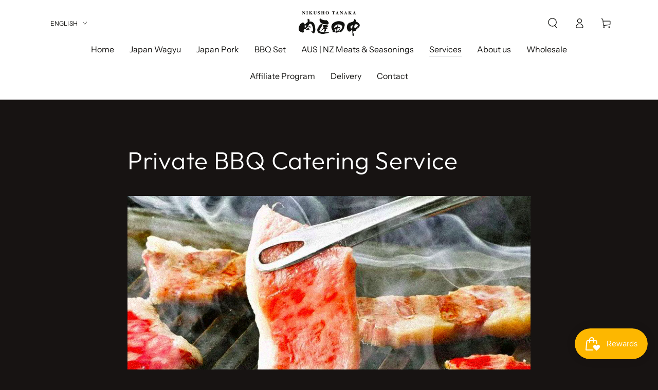

--- FILE ---
content_type: text/css
request_url: https://nikusho-tanaka.com/cdn/shop/t/7/assets/component-rte.css?v=102114663036358899191688185714
body_size: -257
content:
.rte>p:first-child{margin-top:0}.rte>p:last-child{margin-bottom:0}.rte>p[data-spam-detection-disclaimer]{margin:2rem 0}.rte table{table-layout:fixed}@media screen and (min-width: 750px){.rte table td{padding-inline-start:1.2rem;padding-inline-end:1.2rem}}.rte img{height:auto;max-width:100%}.rte cite{display:block}.rte ul{padding-inline-start:2rem}.rte li{margin-bottom:.5rem;list-style:inherit}.rte li:last-child{margin-bottom:0}.rte a{color:rgb(var(--color-link));font-size:inherit;position:relative;cursor:pointer;padding-bottom:.2rem;text-decoration:none;background-color:transparent;background-image:linear-gradient(to top,rgb(var(--color-link)) 0px 0px),linear-gradient(to top,rgb(var(--color-border)) 0px 0px);background-repeat:no-repeat;background-position:right bottom,right bottom;background-size:0% .1rem,100% .1rem;transition-property:background-size;transition-timing-function:ease;transition-duration:var(--duration-default)}@media screen and (hover: hover){.rte a:hover{background-position:left bottom,left bottom;background-size:100% .1rem,100% .1rem}}.rte blockquote{display:inline-flex}.rte blockquote>*{margin:-.5rem 0}
/*# sourceMappingURL=/cdn/shop/t/7/assets/component-rte.css.map?v=102114663036358899191688185714 */


--- FILE ---
content_type: image/svg+xml
request_url: https://nikusho-tanaka.com/cdn/shop/files/Logo.svg?v=1688233969&width=200
body_size: 12665
content:
<svg width="148" height="60" viewBox="0 0 148 60" fill="none" xmlns="http://www.w3.org/2000/svg">
<path d="M8.25134 7.7207C8.65955 7.70996 8.92273 7.63298 9.04089 7.48975C9.15906 7.34294 9.21814 7.12809 9.21814 6.84521V1.63525C8.88155 1.25928 8.67387 1.03906 8.59509 0.974609C8.51632 0.906576 8.40889 0.863607 8.27283 0.845703V0.566406H10.6039L14.3851 5.20166H14.4388V1.93066C14.4388 1.55827 14.3708 1.29329 14.2347 1.13574C14.0987 0.974609 13.8265 0.87793 13.4183 0.845703V0.566406H15.787V0.845703C15.4432 0.902995 15.2123 0.97998 15.0941 1.07666C14.9795 1.17334 14.9222 1.38997 14.9222 1.72656V8.2041H14.6161L9.77673 2.32275H9.70154V6.64111C9.70154 6.9777 9.74809 7.21582 9.84119 7.35547C9.988 7.58105 10.2888 7.7028 10.7435 7.7207V8H8.25134V7.7207Z" fill="white"/>
<path d="M18.4006 7.7207C18.7121 7.71354 18.9359 7.67594 19.0719 7.60791C19.294 7.49333 19.405 7.27311 19.405 6.94727V1.62451C19.405 1.29867 19.2993 1.08024 19.0881 0.969238C18.9592 0.901204 18.73 0.860026 18.4006 0.845703V0.566406H22.2463V0.845703C21.9025 0.860026 21.6662 0.899414 21.5373 0.963867C21.3224 1.07487 21.215 1.29508 21.215 1.62451V6.94727C21.215 7.25521 21.301 7.4611 21.4728 7.56494C21.6447 7.66878 21.9025 7.7207 22.2463 7.7207V8H18.4006V7.7207Z" fill="white"/>
<path d="M24.9887 7.7207C25.2859 7.70996 25.4972 7.67057 25.6225 7.60254C25.8338 7.48796 25.9394 7.26953 25.9394 6.94727V1.62451C25.9394 1.30583 25.8427 1.09098 25.6494 0.97998C25.5312 0.911947 25.311 0.867188 24.9887 0.845703V0.566406H28.7055V0.845703C28.326 0.87793 28.07 0.949544 27.9375 1.06055C27.805 1.17155 27.7387 1.43652 27.7387 1.85547V4.20801L30.1074 1.8125C30.2721 1.64779 30.3777 1.53141 30.4243 1.46338C30.4744 1.39176 30.4995 1.30583 30.4995 1.20557C30.4995 1.06592 30.435 0.9764 30.3061 0.937012C30.1808 0.897624 29.9355 0.867188 29.5703 0.845703V0.566406H32.7553V0.845703C32.186 0.892253 31.7134 1.05339 31.3374 1.3291C30.965 1.60482 30.2578 2.2762 29.2158 3.34326L32.5727 7.49512C32.6443 7.58464 32.7142 7.64193 32.7822 7.66699C32.8538 7.68848 32.963 7.70638 33.1098 7.7207V8H29.4199V7.7207C29.7529 7.71712 29.9803 7.7028 30.102 7.67773C30.2238 7.65267 30.2846 7.59001 30.2846 7.48975C30.2846 7.4432 30.2649 7.38411 30.2256 7.3125C30.1862 7.2373 30.1163 7.13704 30.0161 7.01172L28.018 4.51416L27.7387 4.79346V6.94727C27.7387 7.26595 27.8444 7.48258 28.0556 7.59717C28.1774 7.6652 28.3886 7.70638 28.6894 7.7207V8H24.9887V7.7207Z" fill="white"/>
<path d="M39.365 0.566406V0.845703C38.9389 0.860026 38.6542 0.92627 38.511 1.04443C38.3678 1.1626 38.2962 1.43294 38.2962 1.85547V5.53467C38.2962 6.09326 38.3624 6.52474 38.4949 6.8291C38.7348 7.39486 39.1949 7.67773 39.8753 7.67773C40.7203 7.67773 41.2914 7.36442 41.5886 6.73779C41.7534 6.39404 41.8357 5.91243 41.8357 5.29297V1.93066C41.8357 1.53678 41.7623 1.26644 41.6155 1.11963C41.4723 0.969238 41.1894 0.87793 40.7669 0.845703V0.566406H43.1839V0.845703C42.8329 0.913737 42.6002 0.997884 42.4856 1.09814C42.3746 1.19482 42.3191 1.42041 42.3191 1.7749V5.29297C42.3191 6.22754 42.0935 6.94906 41.6424 7.45752C41.1912 7.96598 40.4822 8.22021 39.5154 8.22021C38.2514 8.22021 37.3867 7.84245 36.9212 7.08691C36.6741 6.68587 36.5506 6.16846 36.5506 5.53467V1.85547C36.5506 1.4401 36.4951 1.17871 36.3841 1.07129C36.2766 0.963867 36.0314 0.888672 35.6482 0.845703V0.566406H39.365Z" fill="white"/>
<path d="M46.0015 5.43262H46.3184C46.4975 6.2526 46.7857 6.8488 47.1832 7.22119C47.5842 7.59359 48.0426 7.77979 48.5582 7.77979C49.0595 7.77979 49.4158 7.65267 49.627 7.39844C49.8383 7.14062 49.9439 6.87028 49.9439 6.5874C49.9439 6.25798 49.8329 5.98942 49.6109 5.78174C49.4641 5.64567 49.1687 5.46842 48.7247 5.25L48.0103 4.89551C47.3013 4.5446 46.8018 4.19727 46.5118 3.85352C46.2218 3.50977 46.0767 3.08545 46.0767 2.58057C46.0767 2.04346 46.2683 1.54215 46.6514 1.07666C47.0382 0.611165 47.629 0.378418 48.4239 0.378418C48.8285 0.378418 49.2188 0.43929 49.5948 0.561035C49.9744 0.68278 50.191 0.743652 50.2447 0.743652C50.3664 0.743652 50.4506 0.709635 50.4971 0.641602C50.5437 0.569987 50.5813 0.476888 50.6099 0.362305H50.9376V2.75781H50.6314C50.4846 2.2028 50.225 1.72477 49.8526 1.32373C49.4838 0.922689 49.0344 0.722168 48.5045 0.722168C48.1321 0.722168 47.8367 0.824219 47.6182 1.02832C47.4034 1.22884 47.296 1.47412 47.296 1.76416C47.296 2.11149 47.398 2.37109 47.6021 2.54297C47.8026 2.71842 48.2484 2.97624 48.9395 3.31641L49.7667 3.72461C50.1355 3.90723 50.4291 4.10954 50.6475 4.33154C51.0557 4.74691 51.2598 5.25179 51.2598 5.84619C51.2598 6.4012 51.0396 6.92578 50.5992 7.41992C50.1623 7.91048 49.4605 8.15576 48.4937 8.15576C48.2717 8.15576 48.0461 8.13428 47.817 8.09131C47.5914 8.05192 47.3676 7.98926 47.1456 7.90332L46.9307 7.82275C46.8806 7.80843 46.8323 7.79769 46.7857 7.79053C46.7392 7.77979 46.6998 7.77441 46.6676 7.77441C46.553 7.77441 46.4742 7.80843 46.4312 7.87646C46.3883 7.94092 46.3507 8.03402 46.3184 8.15576H46.0015V5.43262Z" fill="white"/>
<path d="M54.142 7.7207C54.4356 7.70638 54.6433 7.6652 54.765 7.59717C54.9691 7.48258 55.0712 7.26595 55.0712 6.94727V1.62451C55.0712 1.31299 54.9799 1.10173 54.7972 0.990723C54.6862 0.92627 54.4678 0.87793 54.142 0.845703V0.566406H57.8641V0.845703C57.5419 0.863607 57.3181 0.906576 57.1927 0.974609C56.9851 1.08919 56.8812 1.30583 56.8812 1.62451V3.90186H59.5023V1.62451C59.5023 1.30583 59.4038 1.09098 59.2069 0.97998C59.0852 0.911947 58.8578 0.867188 58.5248 0.845703V0.566406H62.2684V0.845703C61.9462 0.870768 61.726 0.917318 61.6078 0.985352C61.4108 1.09635 61.3124 1.30941 61.3124 1.62451V6.94727C61.3124 7.26953 61.4216 7.48796 61.64 7.60254C61.7653 7.67057 61.9748 7.70996 62.2684 7.7207V8H58.5248V7.7207C58.8399 7.70996 59.0637 7.66699 59.1962 7.5918C59.4003 7.47721 59.5023 7.26237 59.5023 6.94727V4.41211H56.8812V6.94727C56.8812 7.27311 56.9922 7.49333 57.2142 7.60791C57.3431 7.67236 57.5598 7.70996 57.8641 7.7207V8H54.142V7.7207Z" fill="white"/>
<path d="M68.9694 7.84961C69.793 7.84961 70.3587 7.36084 70.6667 6.3833C70.8314 5.85335 70.9137 5.16227 70.9137 4.31006C70.9137 3.13916 70.7383 2.25651 70.3874 1.66211C70.04 1.06771 69.5674 0.770508 68.9694 0.770508C68.1387 0.770508 67.5693 1.26644 67.2614 2.2583C67.1003 2.78467 67.0197 3.46859 67.0197 4.31006C67.0197 5.16585 67.1021 5.85693 67.2668 6.3833C67.5711 7.36084 68.1387 7.84961 68.9694 7.84961ZM68.9694 0.399902C70.0794 0.399902 71.0015 0.757975 71.7355 1.47412C72.4911 2.20817 72.8688 3.15348 72.8688 4.31006C72.8688 5.46663 72.4911 6.41195 71.7355 7.146C70.9979 7.86214 70.0759 8.22021 68.9694 8.22021C67.7949 8.22021 66.8371 7.82812 66.0959 7.04395C65.4048 6.30632 65.0593 5.41471 65.0593 4.36914C65.0593 3.21615 65.4209 2.26904 66.1442 1.52783C66.8747 0.775879 67.8164 0.399902 68.9694 0.399902Z" fill="white"/>
<path d="M80.513 0.566406H87.1355L87.1463 2.78467H86.8294C86.7255 1.99333 86.4283 1.45801 85.9378 1.17871C85.6621 1.02474 85.2503 0.940592 84.7024 0.92627V6.71631C84.7024 7.12093 84.7722 7.38949 84.9119 7.52197C85.0551 7.65446 85.3505 7.7207 85.7981 7.7207V8H81.8772V7.7207C82.3069 7.7207 82.5916 7.65446 82.7312 7.52197C82.8745 7.3859 82.9461 7.11735 82.9461 6.71631V0.92627C82.409 0.940592 81.9972 1.02474 81.7107 1.17871C81.1843 1.46517 80.8871 2.00049 80.8191 2.78467H80.5022L80.513 0.566406Z" fill="white"/>
<path d="M93.2672 5.40576L92.2144 2.85986H92.1231L91.1295 5.40576H93.2672ZM89.1422 7.7207C89.4071 7.7028 89.6202 7.58285 89.7813 7.36084C89.8852 7.22119 90.0338 6.91325 90.2271 6.43701L92.671 0.416016H92.9771L95.4317 6.19531C95.7074 6.84342 95.9133 7.26237 96.0494 7.45215C96.1855 7.63835 96.3788 7.72786 96.6295 7.7207V8H93.0684V7.7207C93.4265 7.70638 93.661 7.67594 93.772 7.62939C93.8866 7.58285 93.9439 7.46468 93.9439 7.2749C93.9439 7.18896 93.9153 7.05827 93.858 6.88281C93.8222 6.77897 93.7738 6.65365 93.713 6.50684L93.4337 5.84082H90.963C90.8018 6.27767 90.698 6.56234 90.6514 6.69482C90.5548 6.9777 90.5064 7.18359 90.5064 7.3125C90.5064 7.47005 90.6121 7.58464 90.8233 7.65625C90.9486 7.69564 91.1366 7.71712 91.3873 7.7207V8H89.1422V7.7207Z" fill="white"/>
<path d="M99.2699 7.7207C99.6781 7.70996 99.9413 7.63298 100.059 7.48975C100.178 7.34294 100.237 7.12809 100.237 6.84521V1.63525C99.9001 1.25928 99.6924 1.03906 99.6136 0.974609C99.5349 0.906576 99.4274 0.863607 99.2914 0.845703V0.566406H101.622L105.404 5.20166H105.457V1.93066C105.457 1.55827 105.389 1.29329 105.253 1.13574C105.117 0.974609 104.845 0.87793 104.437 0.845703V0.566406H106.806V0.845703C106.462 0.902995 106.231 0.97998 106.113 1.07666C105.998 1.17334 105.941 1.38997 105.941 1.72656V8.2041H105.635L100.795 2.32275H100.72V6.64111C100.72 6.9777 100.767 7.21582 100.86 7.35547C101.007 7.58105 101.307 7.7028 101.762 7.7207V8H99.2699V7.7207Z" fill="white"/>
<path d="M113.566 5.40576L112.513 2.85986H112.422L111.428 5.40576H113.566ZM109.441 7.7207C109.706 7.7028 109.919 7.58285 110.08 7.36084C110.184 7.22119 110.332 6.91325 110.526 6.43701L112.969 0.416016H113.276L115.73 6.19531C116.006 6.84342 116.212 7.26237 116.348 7.45215C116.484 7.63835 116.677 7.72786 116.928 7.7207V8H113.367V7.7207C113.725 7.70638 113.959 7.67594 114.07 7.62939C114.185 7.58285 114.242 7.46468 114.242 7.2749C114.242 7.18896 114.214 7.05827 114.156 6.88281C114.121 6.77897 114.072 6.65365 114.011 6.50684L113.732 5.84082H111.261C111.1 6.27767 110.996 6.56234 110.95 6.69482C110.853 6.9777 110.805 7.18359 110.805 7.3125C110.805 7.47005 110.91 7.58464 111.122 7.65625C111.247 7.69564 111.435 7.71712 111.686 7.7207V8H109.441V7.7207Z" fill="white"/>
<path d="M119.67 7.7207C119.968 7.70996 120.179 7.67057 120.304 7.60254C120.515 7.48796 120.621 7.26953 120.621 6.94727V1.62451C120.621 1.30583 120.524 1.09098 120.331 0.97998C120.213 0.911947 119.993 0.867188 119.67 0.845703V0.566406H123.387V0.845703C123.008 0.87793 122.752 0.949544 122.619 1.06055C122.487 1.17155 122.42 1.43652 122.42 1.85547V4.20801L124.789 1.8125C124.954 1.64779 125.059 1.53141 125.106 1.46338C125.156 1.39176 125.181 1.30583 125.181 1.20557C125.181 1.06592 125.117 0.9764 124.988 0.937012C124.862 0.897624 124.617 0.867188 124.252 0.845703V0.566406H127.437V0.845703C126.868 0.892253 126.395 1.05339 126.019 1.3291C125.647 1.60482 124.939 2.2762 123.897 3.34326L127.254 7.49512C127.326 7.58464 127.396 7.64193 127.464 7.66699C127.535 7.68848 127.645 7.70638 127.791 7.7207V8H124.102V7.7207C124.435 7.71712 124.662 7.7028 124.784 7.67773C124.905 7.65267 124.966 7.59001 124.966 7.48975C124.966 7.4432 124.947 7.38411 124.907 7.3125C124.868 7.2373 124.798 7.13704 124.698 7.01172L122.7 4.51416L122.42 4.79346V6.94727C122.42 7.26595 122.526 7.48258 122.737 7.59717C122.859 7.6652 123.07 7.70638 123.371 7.7207V8H119.67V7.7207Z" fill="white"/>
<path d="M134.476 5.40576L133.424 2.85986H133.332L132.339 5.40576H134.476ZM130.351 7.7207C130.616 7.7028 130.829 7.58285 130.991 7.36084C131.094 7.22119 131.243 6.91325 131.436 6.43701L133.88 0.416016H134.186L136.641 6.19531C136.917 6.84342 137.123 7.26237 137.259 7.45215C137.395 7.63835 137.588 7.72786 137.839 7.7207V8H134.278V7.7207C134.636 7.70638 134.87 7.67594 134.981 7.62939C135.096 7.58285 135.153 7.46468 135.153 7.2749C135.153 7.18896 135.124 7.05827 135.067 6.88281C135.031 6.77897 134.983 6.65365 134.922 6.50684L134.643 5.84082H132.172C132.011 6.27767 131.907 6.56234 131.861 6.69482C131.764 6.9777 131.716 7.18359 131.716 7.3125C131.716 7.47005 131.821 7.58464 132.032 7.65625C132.158 7.69564 132.346 7.71712 132.596 7.7207V8H130.351V7.7207Z" fill="white"/>
<path d="M14.0124 43.0518C13.5413 43.8659 13.0663 44.6799 12.5992 45.4981C12.4036 45.8429 12.2479 46.2159 12.0363 46.5488C11.8327 46.8656 11.8606 47.1543 11.9604 47.4912C12.1401 48.0927 12.3038 48.7023 12.4076 49.3239C12.5872 50.3987 11.9804 51.4414 10.7668 51.5496C10.2917 51.5938 9.82062 51.7943 9.34954 51.7863C8.57107 51.7702 7.78461 51.6579 7.10593 51.2368C6.77059 51.0283 6.44323 50.9361 6.07196 51.0203C5.73662 51.0965 5.47313 50.9922 5.28151 50.7355C4.95016 50.2944 4.54695 49.9856 4.00002 49.8573C3.85231 49.8212 3.67665 49.7089 3.60479 49.5806C3.40518 49.2277 3.04988 49.0753 2.76643 48.8306C2.22749 48.3695 1.74443 47.8441 1.24541 47.3348C0.359148 46.4244 -0.0640236 45.3497 0.00783564 44.0583C0.0717106 42.9194 -0.0999533 41.7684 0.179499 40.6375C0.211437 40.5092 0.19946 40.3729 0.19946 40.2405C0.191476 39.4304 0.36314 38.6604 0.662553 37.9145C1.2534 36.4548 1.75242 34.9549 2.56682 33.5954C3.07782 32.7452 3.61677 31.907 4.16769 31.0809C4.28745 30.9004 4.51102 30.7841 4.69865 30.6558C5.1338 30.3591 5.57693 30.0663 6.02405 29.7856C7.24167 29.0196 8.46328 28.2496 9.69287 27.4997C9.81663 27.4235 10.0202 27.4195 10.1679 27.4596C10.9983 27.6681 11.7648 27.993 12.3716 28.6426C12.9625 29.2763 13.5014 29.934 13.8727 30.736C14.1601 31.3616 14.5274 31.9471 14.8947 32.6089C15.3378 32.0915 15.8049 31.6223 16.1881 31.0889C16.8668 30.1465 17.6812 29.3485 18.6074 28.6667C19.4498 28.0491 20.3201 27.4716 21.1943 26.9021C21.4698 26.7217 21.6495 26.5292 21.6455 26.1923C21.6255 25.1296 21.6095 24.0668 21.5896 23.0081C21.5896 22.8597 21.5616 22.7073 21.5816 22.559C21.6934 21.6286 21.6295 20.7182 21.386 19.8079C21.1864 19.0579 21.386 18.8253 22.1445 18.7852C22.4559 18.7692 22.8112 18.7451 23.0747 18.8775C23.8691 19.2785 24.6476 19.7237 25.3861 20.2169C25.6177 20.3733 25.7814 20.7222 25.8492 21.015C26.0089 21.6887 26.0848 22.3825 26.2125 23.0683C26.3363 23.746 26.1686 24.3476 25.7973 24.913C25.7255 25.0213 25.6816 25.1416 25.5897 25.3181C25.7654 25.3381 25.8931 25.3903 26.0009 25.3622C27.3263 25.0333 28.6398 25.274 29.9572 25.4183C31.4263 25.5827 32.6679 26.2685 33.8735 27.0385C34.4005 27.3754 34.8676 27.8125 35.3746 28.1895C36.5123 29.0276 37.0433 30.2628 37.5663 31.506C38.3847 33.455 38.9875 35.4762 39.2909 37.5656C39.5863 39.5828 39.7899 41.6161 40.0135 43.6453C40.1732 45.1171 39.8897 46.5568 39.6023 47.9925C39.3228 49.3881 38.8717 50.7275 38.0693 51.9066C37.6661 52.5001 37.1311 53.0134 36.6281 53.5348C36.3726 53.8035 36.0293 53.8355 35.654 53.7433C34.9035 53.5628 34.2248 53.2621 33.614 52.7688C32.2128 51.6419 31.1708 50.2503 30.3843 48.6502C30.3564 48.594 30.3484 48.5259 30.3125 48.3855C31.1588 48.4938 31.8654 48.7785 32.4723 49.4121C32.8435 49.0392 33.2348 48.7504 33.7298 49.1394C34.1729 48.7665 34.1929 48.2732 34.2647 47.804C34.3366 47.3308 34.3566 46.8415 34.4683 46.3803C34.7837 45.073 34.62 43.7776 34.4683 42.4703C34.1011 39.3462 33.103 36.4307 31.598 33.6836C31.1748 32.9136 30.6798 32.1838 30.2127 31.4418C29.9252 30.9847 29.4981 30.7761 28.9591 30.7561C28.0609 30.72 27.1706 30.724 26.2924 30.9726C25.7215 31.1371 25.3502 31.4539 25.1586 32.0394C25.0228 32.4565 24.7673 32.8334 24.5438 33.2184C24.0208 34.1207 23.4938 35.0191 22.9589 35.9134C22.7393 36.2823 22.4918 36.6352 22.2603 36.9962C21.881 37.5777 21.4818 38.1471 21.1225 38.7406C20.7313 39.3863 20.2482 39.9036 19.5057 40.1322C19.4577 40.1483 19.4019 40.1523 19.3659 40.1844C18.8709 40.6415 18.304 41.0466 17.9048 41.576C17.1942 42.5104 16.3718 43.3204 15.4895 44.0824C15.1622 44.3671 14.8747 44.323 14.5953 43.9741C14.4915 43.8458 14.4156 43.6974 14.3398 43.549C14.2639 43.4047 14.204 43.2483 14.1402 43.0959C14.1002 43.0838 14.0563 43.0678 14.0164 43.0558L14.0124 43.0518ZM14.8428 33.6836C14.7949 33.8721 14.747 34.0085 14.727 34.1488C14.6631 34.59 14.5833 35.0351 14.5514 35.4802C14.4835 36.3986 14.2559 37.321 14.5993 38.2313C14.6192 38.2875 14.5993 38.3597 14.5993 38.4278C14.5793 38.9572 14.5194 39.4866 14.5514 40.0119C14.5833 40.5092 14.719 40.9985 14.8069 41.4917C14.8588 41.4957 14.9067 41.4998 14.9586 41.5078C15.0663 41.3674 15.1821 41.2351 15.2739 41.0907C15.9766 39.9638 16.6592 38.8289 17.3738 37.71C17.7651 37.1004 18.2162 36.531 18.6194 35.9254C18.7072 35.7931 18.7551 35.5885 18.7232 35.4361C18.6234 34.9589 18.4278 34.8145 17.8449 34.8627C16.7431 34.9549 15.8289 34.594 15.0584 33.82C15.0264 33.7879 14.9785 33.7678 14.8428 33.6876V33.6836Z" fill="white"/>
<path d="M94.6595 33.6269C95.3502 34.0079 95.4819 34.7578 95.1346 35.4195C94.7753 36.1093 94.4599 36.8191 94.1246 37.5249C94.0846 37.6131 94.0687 37.7094 94.0208 37.8618C94.1725 37.8778 94.2962 37.9139 94.412 37.9059C95.9211 37.7976 97.3503 38.0944 98.6956 38.7721C99.031 38.9406 99.3304 39.1892 99.6258 39.4298C100.596 40.2118 100.612 41.5713 100.241 42.4857C99.8853 43.364 99.3503 44.1259 98.6757 44.7716C97.7415 45.6659 96.7554 46.5041 95.7893 47.3663C95.6935 47.4505 95.5977 47.5387 95.434 47.6791C95.6496 47.8154 95.8292 47.9117 95.9929 48.032C96.1326 48.1363 96.3083 48.2405 96.3722 48.3849C96.5279 48.7458 96.6317 49.1268 96.7754 49.5599C96.5997 49.6883 96.4041 49.8286 96.1606 50.0051C96.1366 50.0933 96.0967 50.2337 96.0648 50.378C95.945 50.9275 95.5777 51.3044 95.0188 51.3445C94.0926 51.4087 93.1624 51.4247 92.2323 51.4648C92.0047 51.4729 91.7772 51.4929 91.5496 51.509C91.366 52.0864 91.0306 52.4514 90.4518 52.5035C89.7292 52.5717 88.8868 51.9541 88.6553 51.2643C88.1004 49.6081 89.1583 48.5814 90.3959 47.9197C90.6274 47.7954 90.8829 47.7272 91.1025 47.643C90.9109 46.0509 90.7192 44.4828 90.5236 42.8587C90.4238 42.8907 90.2881 42.8988 90.2003 42.971C89.9448 43.1835 89.6693 43.388 89.4817 43.6527C89.1743 44.0898 88.791 44.2302 88.3199 44.0257C87.8688 43.8292 87.4417 43.5805 87.0065 43.3399C86.779 43.2156 86.5674 43.0672 86.24 42.8627C86.264 43.1434 86.244 43.3078 86.2919 43.4482C86.6791 44.543 87.0504 45.6418 87.4816 46.7166C87.9566 47.9037 88.0045 49.1068 87.7331 50.3299C87.6053 50.9034 87.3498 51.0758 86.747 51.1159C86.244 51.152 85.7809 51.1039 85.3098 50.8553C84.7789 50.5745 84.1681 50.6106 83.6092 50.7951C83.0542 50.9756 82.687 50.8232 82.4035 50.346C82.2518 50.0893 82.0722 49.8487 81.9085 49.6C81.5931 49.1188 81.4973 48.6456 81.8486 48.1202C81.9324 47.9959 81.9045 47.7352 81.8366 47.5788C81.1779 46.075 80.4394 44.6072 79.8405 43.0792C78.6109 39.9592 78.4193 36.791 79.6848 33.6229C80.3835 31.8744 81.5492 30.4387 82.9744 29.2476C84.7429 27.7718 86.7231 26.6048 88.8988 25.8428C90.9148 25.137 92.9668 24.4954 95.1226 24.371C96.8113 24.2708 98.504 24.2828 100.177 24.6036C100.891 24.74 101.606 24.8964 102.329 24.9646C103.083 25.0367 103.702 25.4298 104.38 25.6864C104.732 25.8188 105.111 25.8869 105.466 26.0113C105.933 26.1717 106.456 26.2719 106.844 26.5486C108.64 27.844 110.141 29.4 110.704 31.6297C111.027 32.901 110.96 34.2004 110.716 35.4837C110.576 36.2296 110.441 36.9835 109.966 37.6252C109.846 37.7896 109.81 38.0262 109.778 38.2388C109.191 42.2451 107.191 45.5135 104.468 48.3889C103.606 49.2993 102.544 49.961 101.406 50.4943C100.688 50.8312 99.9492 50.8071 99.2186 50.5866C98.9671 50.5104 98.6996 50.3139 98.5519 50.0973C98.2685 49.6762 98.009 49.2231 97.8373 48.7458C97.6377 48.1924 97.8133 47.7994 98.3842 47.4505C98.7954 47.2019 99.031 46.9211 98.9791 46.4118C98.9511 46.1471 99.4541 45.7942 99.8613 45.7461C99.9771 45.7341 100.097 45.7261 100.209 45.7501C100.887 45.8905 101.414 45.6458 101.806 45.1004C102.173 44.5911 102.528 44.0698 102.879 43.5484C103.155 43.1394 103.418 42.7183 103.682 42.3012C103.734 42.221 103.786 42.1248 103.786 42.0365C103.778 41.5072 104.033 41.1302 104.353 40.7131C104.66 40.3121 104.88 39.7707 104.935 39.2654C105.043 38.319 105.139 37.3404 104.752 36.4181C104.656 36.1895 104.472 35.985 104.293 35.8085C103.973 35.4957 103.57 35.2591 103.295 34.9142C102.185 33.5266 100.688 32.8168 99.003 32.516C97.3383 32.2152 95.6376 32.0027 93.9609 32.3716C92.7552 32.6363 91.5935 33.0735 90.4677 33.6068C88.6233 34.4771 87.1782 35.7724 86.1442 37.5169C85.6571 38.339 85.5653 39.2694 85.5374 40.2038C85.5294 40.5327 85.729 40.7051 86.0484 40.653C86.2679 40.6169 86.5235 40.5567 86.6831 40.4164C87.8409 39.4058 89.29 39.0649 90.6953 38.6398C91.1424 38.5034 91.3859 38.2789 91.5576 37.8578C92.0047 36.7509 92.4798 35.6441 93.3501 34.7859C93.7573 34.3808 94.2084 34.0199 94.6356 33.6469L94.6595 33.6269ZM98.5399 40.7051C98.1088 40.8334 97.6736 40.9939 97.2265 41.0941C96.0608 41.3468 94.8951 41.5914 93.7214 41.8039C93.3181 41.8761 93.1545 42.0766 93.1265 42.4657C93.0906 42.979 93.0147 43.4883 92.9868 44.0016C92.9349 44.948 92.899 45.8905 92.863 46.8369C92.8551 47.0535 92.863 47.2861 93.1465 47.3502C93.5776 47.4545 93.9968 47.4906 94.3801 47.1938C95.7973 46.087 97.1267 44.8839 98.1527 43.388C98.4202 42.999 98.6437 42.5539 98.7755 42.1007C98.9072 41.6516 98.9591 41.1503 98.5439 40.7051H98.5399ZM103.961 34.9583C103.758 34.5051 103.37 34.2365 102.979 33.9758C103.139 34.4731 103.498 34.7698 103.961 34.9583ZM107.135 27.9924L107.311 27.856C107.227 27.7558 107.143 27.6515 107.059 27.5512L106.916 27.6595C106.987 27.7718 107.063 27.8801 107.135 27.9924Z" fill="white"/>
<path d="M126.854 44.9018C126.842 45.2708 126.823 45.5595 126.831 45.8483C126.854 46.6383 126.623 47.2479 125.876 47.665C125.473 47.8895 125.174 48.3026 124.822 48.6274C124.679 48.7598 124.539 48.9322 124.367 48.9924C123.437 49.3132 122.471 49.5338 121.489 49.3814C121.05 49.3132 120.619 49.0726 120.227 48.84C119.082 48.1622 118.339 47.1035 117.8 45.9405C117.062 44.3484 116.423 42.7042 116.247 40.9276C116.096 39.4157 116.195 37.9199 116.391 36.412C116.579 34.9763 117.281 33.7531 117.784 32.4458C117.824 32.3415 117.896 32.2412 117.972 32.153C118.567 31.4191 119.166 30.6892 119.764 29.9593C119.828 29.8832 119.888 29.7989 119.968 29.7428C120.774 29.1212 121.585 28.5036 122.447 27.8419C122.523 27.898 122.655 27.9903 122.778 28.0945C123.086 28.3552 123.441 28.4234 123.725 28.1427C124.359 27.513 125.238 27.4368 125.992 27.0839C126.407 26.8874 126.874 26.8112 127.318 26.6749C128.579 26.2859 129.837 25.8969 131.094 25.4999C131.23 25.4557 131.425 25.3675 131.449 25.2673C131.545 24.8382 131.873 24.6216 132.156 24.3409C132.364 24.1363 132.531 23.8677 132.647 23.599C133.114 22.5041 133.545 21.3933 134 20.2904C134.128 19.9857 134.252 19.6728 134.432 19.3961C134.691 18.9991 135.026 18.9269 135.406 19.2157C135.665 19.4082 135.853 19.6929 136.072 19.9415C136.388 20.2985 136.707 20.6554 137.019 21.0203C137.218 21.2569 137.43 21.4895 137.589 21.7502C137.845 22.1753 138.072 22.6204 138.292 23.0656C138.635 23.7514 138.907 24.4331 138.384 25.171C138.196 25.4317 138.34 25.6924 138.615 25.7565C139.015 25.8488 139.43 25.8889 139.841 25.8889C140.48 25.8889 141.087 26.0653 141.442 26.5506C141.997 27.3045 142.835 27.6534 143.486 28.2509C144.424 29.1132 145.342 30.0075 146.181 30.97C146.795 31.6758 146.875 32.6423 147.043 33.5366C147.326 35.0244 147.043 36.412 146.125 37.6351C145.498 38.4733 144.847 39.2914 144.192 40.1055C143.41 41.08 142.332 41.6334 141.222 42.1387C140.995 42.243 140.763 42.3272 140.544 42.4435C139.901 42.7844 139.382 43.1934 139.206 43.9915C139.027 44.7976 138.691 45.5636 138.424 46.3496C138.204 46.9912 137.725 47.288 137.098 47.4965C135.849 47.9136 134.575 47.8093 133.302 47.8133C132.036 47.8133 132.308 47.661 131.944 48.8681C131.609 49.9749 131.37 51.0818 131.433 52.2408C131.445 52.4734 131.473 52.706 131.477 52.9345C131.485 53.2474 131.621 53.4639 131.905 53.6083C132.308 53.8088 132.539 54.1256 132.547 54.5908C132.551 54.7873 132.583 54.9878 132.603 55.1843C132.671 55.814 132.755 56.4275 133.134 56.9729C133.549 57.5705 133.521 58.1881 133.05 58.7616C132.851 59.0062 132.655 59.2548 132.459 59.4995C132.204 59.8243 131.857 59.9606 131.457 59.9647C130.603 59.9767 129.972 59.4233 129.785 58.5891C129.573 57.6347 129.529 56.6882 129.713 55.7257C129.841 55.064 129.749 54.4063 129.637 53.7486C129.362 52.0884 129.318 50.412 129.302 48.7317C129.298 48.1382 129.186 47.5447 129.118 46.9511C129.078 46.6022 128.91 46.3456 128.607 46.1451C128.044 45.7681 127.509 45.359 126.862 44.8938L126.854 44.9018ZM133.577 39.2914C134.284 39.7807 134.995 40.0694 135.757 40.2459C135.965 40.294 136.184 40.3461 136.356 40.4584C136.603 40.6228 136.815 40.5947 137.05 40.4624C137.486 40.2218 137.929 39.9972 138.356 39.7446C139.669 38.9706 140.867 38.0682 141.665 36.7288C141.813 36.4801 141.925 36.2074 142.053 35.9388C142.244 35.9588 142.404 35.9708 142.608 35.9909C142.883 35.4575 143.155 34.9322 143.41 34.4349C142.683 32.7225 138.895 31.2747 136.815 31.8803C136.779 32.0327 136.743 32.1891 136.703 32.3575C136.611 32.3896 136.535 32.4337 136.46 32.4377C135.581 32.4498 135.154 32.9671 134.951 33.7531C134.855 34.1221 134.723 34.483 134.635 34.852C134.276 36.3278 133.929 37.8116 133.573 39.2954L133.577 39.2914ZM126.906 43.1774C126.958 42.8967 127.026 42.7202 127.022 42.5438C126.986 41.5893 127.473 40.9116 128.22 40.4424C129.002 39.9491 129.457 39.3716 129.497 38.377C129.541 37.2902 129.821 36.2155 129.988 35.1327C130.048 34.7517 130.072 34.3627 130.128 33.8494C129.753 33.9536 129.481 33.9978 129.234 34.102C128.871 34.2584 128.531 34.475 128.172 34.6394C126.591 35.3573 125.385 36.408 124.886 38.1444C124.763 38.5735 124.739 38.9385 124.998 39.3235C125.25 39.6924 125.505 40.0694 125.689 40.4704C126.06 41.2805 126.387 42.1107 126.735 42.9328C126.759 42.9889 126.807 43.037 126.902 43.1774H126.906ZM142.703 37.4587C141.829 38.2968 140.879 39.0668 140.26 40.1336C141.458 39.5922 142.224 38.6537 142.703 37.4587Z" fill="white"/>
<path d="M57.7564 33.1658C57.5967 33.3704 57.4011 33.5629 57.2813 33.7915C57.1655 34.016 57.0737 34.2767 57.0737 34.5253C57.0737 34.8181 56.9699 34.9986 56.7863 35.2151C56.3751 35.7084 56.0278 36.2538 55.6565 36.7792C55.389 37.1601 55.1295 37.5411 54.866 37.9261C54.8102 38.0063 54.7383 38.0905 54.7183 38.1828C54.4908 39.3458 53.6963 40.1639 53.0017 41.0461C52.7662 41.3469 52.5107 41.6357 52.331 41.9685C51.6204 43.3 50.9218 44.6354 50.2551 45.9909C50.0036 46.5082 49.772 47.0697 49.9796 47.6672C50.0555 47.8798 50.1992 48.1204 50.3828 48.2367C50.8938 48.5695 51.4527 48.8382 51.9757 49.155C52.2552 49.3235 52.4907 49.5641 52.7622 49.7405C52.9618 49.8689 53.2093 50.0734 53.3969 50.0373C54.2073 49.8929 54.9259 50.2458 55.6844 50.3662C56.3352 50.4704 56.9859 50.5827 57.7244 50.707C57.8402 50.9477 58.1476 50.9918 58.4989 50.9958C59.5129 50.9998 60.523 51.0359 61.537 51.0439C61.7925 51.0439 62.044 50.9878 62.3075 50.9597C62.1398 50.3902 61.9562 49.909 61.8603 49.4117C61.5729 47.8557 61.8284 46.3398 62.2955 44.8479C62.4272 44.4309 62.4991 43.9978 62.6029 43.5686C62.4193 43.4924 62.3274 43.4283 62.2396 43.4243C60.9701 43.4002 59.7205 43.4363 58.6347 44.2624C57.3691 45.2249 56.0717 46.1513 54.7862 47.0897C54.6784 47.1659 54.5666 47.2381 54.4509 47.3023C54.1994 47.4426 53.9758 47.4466 53.7762 47.0817C54.0476 46.7528 54.3231 46.3839 54.6425 46.0551C55.1615 45.5177 55.6924 44.9883 56.2434 44.487C56.9021 43.8855 57.421 43.1796 57.8282 42.3936C57.96 42.137 58.0438 41.8362 58.0798 41.5514C58.1436 41.0101 58.3592 40.6291 58.8303 40.2922C59.3692 39.9072 59.7884 39.3538 60.2635 38.8685C60.1717 38.7081 60.1357 38.5958 60.0599 38.5196C59.1537 37.6093 58.7065 36.4904 58.5828 35.2352C58.483 34.2366 58.5189 34.1885 59.5209 33.9479C61.034 33.5829 62.571 33.5067 64.1159 33.6752C64.9583 33.7634 65.8166 33.7634 66.635 33.9519C67.9045 34.2486 69.1461 34.6777 70.3996 35.0467C70.8068 35.167 71.222 35.2713 71.6292 35.3836C71.753 35.4197 71.8767 35.4598 72.0085 35.4999C72.0803 35.8528 71.8727 36.0252 71.6212 36.1174C70.8827 36.3902 70.3996 36.9396 69.9525 37.5531C69.3856 38.3231 68.667 38.9367 67.8766 39.4661C67.3257 39.835 66.6909 39.8671 66.0641 39.9313C65.7168 39.9674 65.3695 39.9794 65.0222 40.0235C64.6469 40.0716 64.3395 40.2441 64.1079 40.6812C64.3634 40.7694 64.579 40.8697 64.8106 40.9218C66.2198 41.2306 67.6291 41.5274 69.0383 41.8362C69.206 41.8723 69.3696 41.9485 69.5174 42.0006C69.4934 42.526 69.3377 42.6663 68.7908 42.7024C68.1281 42.7465 67.4654 42.7746 66.8067 42.8428C66.3476 42.8909 65.8885 42.9791 65.4334 43.0714C65.2617 43.1075 65.102 43.2077 64.8625 43.308C64.9862 43.4884 65.0661 43.6448 65.1818 43.7611C65.6409 44.2424 65.8925 44.7918 65.8445 45.4695C65.8286 45.7021 65.8286 45.9347 65.8246 46.1673C65.8086 47.3343 65.3455 48.2888 64.4792 49.0548C64.092 49.3957 63.7526 49.7526 63.6169 50.294C63.5451 50.5827 63.2536 50.8113 62.9782 51.1762C63.8205 51.0038 64.599 51.2163 65.2856 50.7592C65.3375 50.7271 65.4174 50.7151 65.4773 50.7271C66.4873 50.9477 67.4055 50.6188 68.3476 50.2579C68.4634 50.4263 68.5792 50.5988 68.6311 50.675C69.0862 50.7231 69.4455 50.7872 69.8048 50.7872C69.9565 50.7872 70.1441 50.683 70.2479 50.5667C70.6152 50.1616 71.4456 50.0133 71.9326 50.298C72.4077 50.5787 72.7231 51.4209 72.4835 51.9141C72.272 52.3553 72.0644 52.8486 71.3937 52.7202C71.2819 52.7002 71.1182 52.8044 71.0144 52.8927C70.8787 53.009 70.7789 53.1654 70.6591 53.3138C70.4276 53.2015 70.2559 53.1172 70.0803 53.033C70.0803 53.0611 70.0842 53.0852 70.0882 53.1132C69.7609 53.1934 69.4375 53.2857 69.1062 53.3579C68.5073 53.4862 67.9125 53.6266 67.3097 53.7148C65.9164 53.9193 64.5191 54.0757 63.1299 54.2963C62.7346 54.3604 62.3274 54.5249 61.9881 54.7414C61.3653 55.1425 60.7026 55.2668 59.992 55.1946C59.7405 55.1705 59.505 55.0222 59.3692 54.974C59.0219 55.0181 58.7664 55.0542 58.5069 55.0783C58.3752 55.0903 58.2434 55.0663 58.1117 55.0743C56.2833 55.1946 54.5067 54.954 52.7781 54.3364C51.828 53.9995 50.8459 53.7509 49.9038 53.3859C49.1373 53.0892 48.3827 52.7282 47.6761 52.3032C47.2769 52.0665 46.9056 51.6976 46.6701 51.3006C46.0952 50.3341 45.5084 49.3556 45.1012 48.3129C44.686 47.2501 44.5463 46.1072 44.666 44.9362C44.8736 42.8628 45.7918 41.0662 46.7899 39.3017C47.1412 38.6841 47.5883 38.1226 47.9795 37.5251C48.0554 37.4088 48.1193 37.2444 48.0993 37.12C48.0314 36.7471 48.1791 36.4784 48.4187 36.2257C49.0694 35.54 49.7241 34.8542 50.3669 34.1604C50.6583 33.8436 50.9298 33.5067 51.2092 33.1819C52.1913 32.0389 53.4488 31.5176 54.9419 31.5176C55.5048 31.5176 56.0677 31.5016 56.6306 31.4855C57.1655 31.4695 57.1775 31.4775 57.3332 31.9668C57.457 32.3598 57.5967 32.7488 57.7444 33.1859L57.7564 33.1658ZM48.5903 37.9061C47.5284 38.3031 45.2329 42.8829 45.3647 44.3386C45.5443 44.0138 45.7 43.6809 45.8198 43.332C46.0154 42.7706 46.1112 42.161 46.3906 41.6437C47.0134 40.4807 47.724 39.3618 48.3987 38.2269C48.4626 38.1186 48.5305 38.0143 48.5943 37.9061H48.5903Z" fill="white"/>
<path d="M51.5907 17.3115C51.8701 17.5802 52.1416 17.8208 52.3891 18.0855C53.8103 19.5974 55.6228 20.4436 57.555 21.0411C59.6389 21.6828 61.7827 22.0317 63.9664 22.1039C64.677 22.1279 65.3877 22.1961 66.0983 22.1961C66.3857 22.1961 66.6891 22.0999 66.9606 21.9916C67.26 21.8713 67.4716 21.9394 67.6712 22.156C67.8029 22.3044 67.9506 22.4447 68.0624 22.6092C68.3778 23.0784 68.809 23.3711 69.308 23.6358C69.9986 24.0008 70.4258 24.6464 70.7691 25.3442C71.1404 26.0982 71.5755 26.824 71.9548 27.578C72.1704 28.0031 72.3341 28.4562 72.4818 28.8091C72.1823 29.6513 71.9109 30.4213 71.6354 31.1993C71.352 31.2795 71.0406 31.3838 70.7252 31.46C70.342 31.5522 70.0665 31.7527 69.9228 32.1257C69.823 32.3824 69.6513 32.4425 69.3719 32.4104C66.4855 32.1096 63.5992 31.8089 60.7128 31.5442C58.1818 31.3116 55.9342 30.4333 53.962 28.8091C53.1356 28.1314 52.453 27.3614 51.9819 26.415C51.5308 25.5127 51.0437 24.6183 50.7124 23.6679C50.2812 22.4327 50.1854 21.1414 50.5447 19.8501C50.6685 19.4049 50.7284 18.9397 50.8202 18.4866C50.912 18.0173 51.0877 17.6003 51.5947 17.3155L51.5907 17.3115Z" fill="white"/>
<path d="M22.8869 44.277C21.7172 45.2555 20.284 45.6124 18.9386 46.1538C18.9226 46.1619 18.9067 46.1699 18.8907 46.1739C18.4755 46.2942 18.0044 46.4907 17.6611 46.1619C17.2898 45.8049 17.4096 45.2876 17.5533 44.8425C17.725 44.3091 18.0883 43.9482 18.6152 43.7276C18.9306 43.5952 19.262 43.4469 19.5175 43.2223C20.3798 42.4723 21.2301 41.7064 22.0445 40.9003C22.3799 40.5715 22.6074 40.1303 22.8829 39.7373C23.5576 39.7694 23.8849 40.002 24.1005 40.6035C24.1923 40.8522 24.2921 41.0968 24.3919 41.3454C24.4877 41.574 24.5875 41.7986 24.6953 42.0352C24.5516 42.2598 24.4079 42.4764 24.2402 42.733C24.4398 42.8774 24.6195 42.9897 24.7792 43.126C25.0906 43.3947 25.4299 43.6474 25.6934 43.9602C26.0487 44.3853 25.9728 44.8344 25.6016 45.2435C25.4898 45.3678 25.4379 45.5523 25.394 45.7207C25.358 45.8571 25.374 46.0055 25.366 46.1498C24.4718 46.1258 24.0845 45.829 22.8869 44.273V44.277Z" fill="white"/>
<path d="M23.2627 35.9912C23.5382 36.0915 23.7138 36.1276 23.8655 36.2118C24.8516 36.7371 25.8975 36.9818 27.0153 36.9858C27.8178 36.9858 28.744 37.844 28.7999 38.5739C28.8557 39.3479 28.0972 39.9935 27.3627 39.7409C25.6979 39.1674 24.3406 38.1768 23.4344 36.6409C23.3425 36.4845 23.3346 36.28 23.2627 35.9952V35.9912Z" fill="white"/>
</svg>
